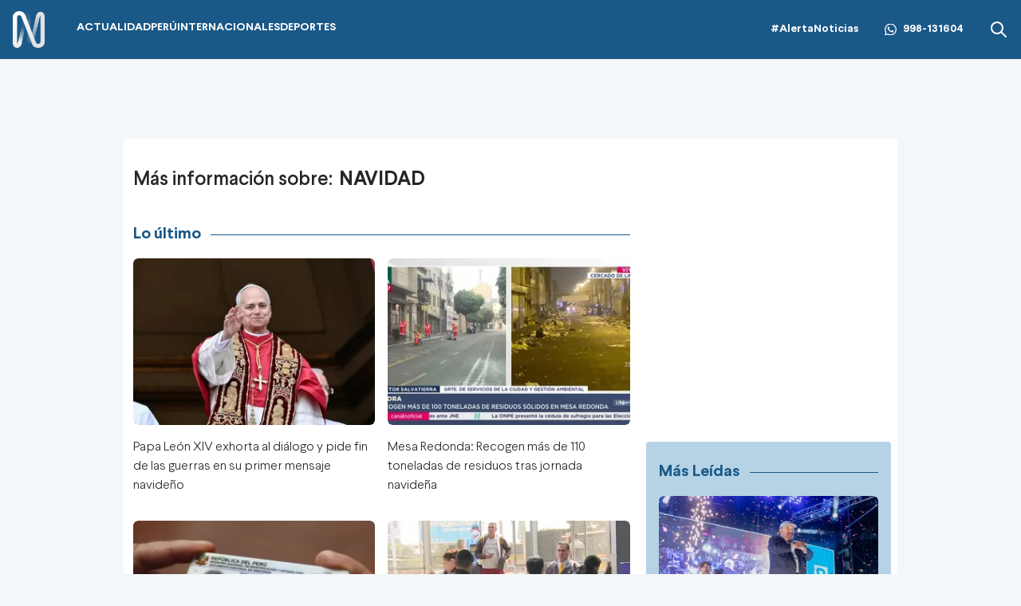

--- FILE ---
content_type: text/html; charset=utf-8
request_url: https://canaln.pe/noticias/navidad
body_size: 8383
content:
<!DOCTYPE html><html lang="es"><head><meta charSet="utf-8"/><meta name="viewport" content="width=device-width, initial-scale=1.0"/><link rel="manifest" href="/manifest.json"/><link href="/icons/icon-16x16.png" rel="icon" type="image/png" sizes="16x16"/><link href="/icons/icon-32x32.png" rel="icon" type="image/png" sizes="32x32"/><link rel="shortcut icon" href="/icons/favicon.ico"/><link rel="apple-touch-icon" href="/icons/apple-touch-icon.png"/><meta name="theme-color" content="#4567FC"/><meta property="fb:admins" content="733654848"/><meta property="fb:admins" content="1604112120"/><meta property="fb:admins" content="1275711072"/><meta property="fb:pages" content="146810535483511"/><meta property="fb:pages" content="785628458208438"/><meta property="fb:pages" content="199127030224006"/><meta property="fb:pages" content="153707081317782"/><meta property="fb:pages" content="107076909351252"/><meta property="fb:pages" content="219478018088300"/><meta property="fb:pages" content="167470349988033"/><meta property="fb:pages" content="200550756661791"/><meta property="fb:pages" content="1420378271579301"/><meta property="fb:pages" content="328545414187379"/><meta property="fb:pages" content="292528967448999"/><meta property="fb:pages" content="215099671999632"/><link rel="preload" as="font" type="font/woff2" crossorigin="crossorigin" href="/fonts/Larsseit-Bold.woff2"/><link rel="preload" as="font" type="font/woff2" crossorigin="crossorigin" href="/fonts/Larsseit-Light.woff2"/><link rel="preload" as="font" type="font/woff2" crossorigin="crossorigin" href="/fonts/larsseit-extrabold.woff2"/><link rel="preconnect" href="https://fonts.gstatic.com"/><link rel="preconnect" href="https://www.googletagmanager.com"/><link rel="preconnect" href="https://adservice.google.com/"/><link rel="preconnect" href="https://googleads.g.doubleclick.net/"/><link rel="preconnect" href="https://www.googletagservices.com/"/><link rel="preconnect" href="https://tpc.googlesyndication.com/"/><script type="application/ld+json">{"@context":"https://schema.org","@type":"Organization","@id":"https://canaln.pe/","logo":"/icons/android-chrome-192x192.png","legalName":"Canal N","name":"Canal N","sameAs":["https://canaln.pe"],"url":"https://canaln.pe/","address":{"@type":"PostalAddress","streetAddress":"Montero Rosas 1099","addressLocality":"Santa Beatriz","addressRegion":"Lima","postalCode":"150101","addressCountry":"Perú"},"contactPoint":[{"@type":"ContactPoint","telephone":"+511-419-4000","contactType":"customer service","areaServed":"PE","availableLanguage":["Spanish","English"]}]}</script><link rel="canonical" href="https://canaln.pe/noticias/navidad"/><title>Últimas noticias de navidad | Canal N</title><meta name="robots" content="index,follow"/><meta name="description" content="undefined"/><meta property="og:title" content="undefined"/><meta property="og:description" content="undefined"/><meta property="og:url" content="https://canaln.pe//noticias-de-navidad-151799"/><meta property="og:type" content="website"/><meta property="og:image" content="/img/default-seo.jpg"/><meta property="og:image:alt" content="Canal N"/><meta property="og:image:width" content="696"/><meta property="og:image:height" content="418"/><script type="application/ld+json">{"@context":"https://schema.org","@type":"ItemList","itemListElement":[{"@type":"ListItem","position":"1","url":"https://canaln.pe/internacionales/papa-leon-xiv-pide-fin-guerras-mensaje-navidad-n489170"},{"@type":"ListItem","position":"2","url":"https://canaln.pe/actualidad/mesa-redonda-municipio-lima-recoge-toneladas-residuos-n489166"},{"@type":"ListItem","position":"3","url":"https://canaln.pe/actualidad/reniec-presenta-lista-nombres-vinculados-navidad-peru-n489153"},{"@type":"ListItem","position":"4","url":"https://canaln.pe/actualidad/atu-confirma-horarios-transporte-publico-navidad-n489152"},{"@type":"ListItem","position":"5","url":"https://canaln.pe/actualidad/estos-son-horarios-supermercados-navidad-n489126"},{"@type":"ListItem","position":"6","url":"https://canaln.pe/internacionales/venezuela-inicia-celebraciones-navidenas-anticipadas-n487193"},{"@type":"ListItem","position":"7","url":"https://canaln.pe/actualidad/navidad-horarios-metropolitano-noche-buena-n479378"},{"@type":"ListItem","position":"8","url":"https://canaln.pe/actualidad/navidad-familias-se-reencuentran-jorge-chavez-n479370"}]}</script><meta name="next-head-count" content="46"/><link rel="preload" href="/_next/static/css/c118426c2c024d14.css" as="style"/><link rel="stylesheet" href="/_next/static/css/c118426c2c024d14.css" data-n-g=""/><noscript data-n-css=""></noscript><script defer="" nomodule="" src="/_next/static/chunks/polyfills-c67a75d1b6f99dc8.js"></script><script src="/_next/static/chunks/webpack-fd8027ecb5121007.js" defer=""></script><script src="/_next/static/chunks/framework-5e6cd6bab15b9e94.js" defer=""></script><script src="/_next/static/chunks/main-c166be66b69d3664.js" defer=""></script><script src="/_next/static/chunks/pages/_app-20b8f95895aacc53.js" defer=""></script><script src="/_next/static/chunks/pages/noticias/%5Btag%5D-31303e5fcde862c7.js" defer=""></script><script src="/_next/static/estaticos/_buildManifest.js" defer=""></script><script src="/_next/static/estaticos/_ssgManifest.js" defer=""></script></head><body><div id="__next"><noscript><iframe src="https://www.googletagmanager.com/ns.html?id=GTM-KG65Z6S" height="0" width="0" style="display:none;visibility:hidden"></iframe></noscript><div class="Navbar_root__hZkrK bg-first-300 shadow-sm "><div class="md:container md:mx-auto flex items-center px-4 w-full"><button type="button" class="Navbar_hamburger__Adm7B mr-5 md:hidden" aria-label="abrir menú"><svg width="22" height="18" fill="none" xmlns="http://www.w3.org/2000/svg"><path fill-rule="evenodd" clip-rule="evenodd" d="M.5 1.5A1.5 1.5 0 0 1 2 0h18a1.5 1.5 0 0 1 0 3H2A1.5 1.5 0 0 1 .5 1.5ZM.5 9A1.5 1.5 0 0 1 2 7.5h18a1.5 1.5 0 0 1 0 3H2A1.5 1.5 0 0 1 .5 9Zm0 7.5A1.5 1.5 0 0 1 2 15h18a1.5 1.5 0 1 1 0 3H2a1.5 1.5 0 0 1-1.5-1.5Z" fill="#fff"></path></svg></button><div class="grow flex items-center"><a aria-label="Ir al inicio" class="inline-flex md:mr-10" href="/"><img alt="Logo Canal N" loading="lazy" width="40" height="49" decoding="async" data-nimg="1" style="color:transparent" src="/img/logo-canalN.png"/></a><nav class="hidden md:flex"><ul class="flex gap-6"><li class=""><a class="py-4 flex uppercase font-bold text-sm hover:text-first-350 text-white" href="/actualidad"><div><div>Actualidad</div><div class="w-1/3 h-1 rounded-md  flex "></div></div></a></li><li class=""><a class="py-4 flex uppercase font-bold text-sm hover:text-first-350 text-white" href="/peru"><div><div>Perú</div><div class="w-1/3 h-1 rounded-md  flex "></div></div></a></li><li class=""><a class="py-4 flex uppercase font-bold text-sm hover:text-first-350 text-white" href="/internacionales"><div><div>Internacionales</div><div class="w-1/3 h-1 rounded-md  flex "></div></div></a></li><li class=""><a class="py-4 flex uppercase font-bold text-sm hover:text-first-350 text-white" href="/deportes"><div><div>Deportes</div><div class="w-1/3 h-1 rounded-md  flex "></div></div></a></li></ul></nav></div><div class="flex"><div class="items-center md:flex"><a class="font-bold text-sm text-white hover:text-first-350" href="/noticias/alerta-noticias">#AlertaNoticias</a><div class="md:mx-8 font-bold text-sm flex items-center text-white hover:text-first-350"><svg width="15" height="32" fill="none" xmlns="http://www.w3.org/2000/svg" class="mr-2" viewBox="0 0 32 32"><g clip-path="url(#a)"><path fill-rule="evenodd" clip-rule="evenodd" d="M23.22 19.176c-.397-.199-2.345-1.156-2.708-1.29-.363-.131-.627-.197-.892.2-.264.395-1.023 1.289-1.253 1.553-.232.265-.463.297-.859.1-.396-.2-1.673-.618-3.187-1.967-1.177-1.05-1.973-2.348-2.204-2.745-.23-.396-.025-.61.174-.808.178-.178.396-.463.594-.694.199-.232.264-.397.396-.662.134-.264.067-.495-.033-.694-.099-.198-.89-2.149-1.221-2.942-.322-.772-.648-.667-.891-.68-.232-.011-.496-.014-.76-.014s-.693.1-1.056.496c-.364.396-1.387 1.355-1.387 3.306 0 1.95 1.419 3.833 1.618 4.098.198.264 2.793 4.267 6.768 5.983.946.408 1.684.652 2.258.833.95.303 1.814.26 2.496.158.76-.114 2.344-.959 2.675-1.884.33-.926.33-1.719.23-1.884-.098-.166-.362-.264-.76-.463h.002Zm-7.23 9.87h-.005a13.16 13.16 0 0 1-6.709-1.837l-.48-.285-4.99 1.31 1.333-4.865-.314-.498a13.148 13.148 0 0 1-2.014-7.014C2.813 8.591 8.725 2.68 15.996 2.68c3.52 0 6.83 1.373 9.317 3.864a13.098 13.098 0 0 1 3.856 9.324c-.002 7.266-5.914 13.18-13.178 13.18ZM27.208 4.652A15.754 15.754 0 0 0 15.989 0C7.251 0 .136 7.112.133 15.855a15.818 15.818 0 0 0 2.116 7.927L0 32l8.405-2.205a15.841 15.841 0 0 0 7.579 1.93h.007c8.738 0 15.853-7.113 15.856-15.857a15.763 15.763 0 0 0-4.64-11.217Z" fill="#fff"></path></g><defs><clipPath id="a"><path fill="#fff" d="M0 0h32v32H0z"></path></clipPath></defs></svg><a aria-label="Alerta Noticias chat Whatsapp" href="https://api.whatsapp.com/send?phone=+51998131604&amp;text=Buen día," target="_blank" rel="noreferrer">998-131604</a></div></div><div class="hidden md:flex"><button><svg width="24" height="24" xmlns="http://www.w3.org/2000/svg" class="fill-white hover:fill-first-350"><path fill-rule="evenodd" clip-rule="evenodd" d="m16.325 14.9 5.38 5.38a1.009 1.009 0 0 1-1.427 1.425l-5.38-5.38a8 8 0 1 1 1.426-1.426h.001ZM10 16a6 6 0 1 0 0-12 6 6 0 0 0 0 12Z"></path></svg></button></div></div></div></div><div class="fixed w-full"><div class="max-w-screen md:mx-auto relative"><div id="LATERAL1" data-ads-name="Lateral_1" class="AdsSlot_lateral1__BfHD6 AdsSlot_ads__47CZf"></div><div id="LATERAL2" data-ads-name="Lateral_2" class="AdsSlot_lateral2__fxWQs AdsSlot_ads__47CZf"></div></div></div><div class="relative"><div class="fixed w-full bg-white z-0 " style="top:74px"></div><div class="relative z-10"><main class="fit max-w-screen md:mx-auto z-10 relative md:bg-white"><div class="bg-none p-3 md:pt-8  "><div class="md:max-w-screen md:mx-auto"><div class="mt-1 md:flex md:items-center text-xl flex text-[#262626] mb-2.5 md:text-2xl ">Más información sobre:<h1 class="mx-2 font-bold">NAVIDAD</h1></div></div></div><div class="md:flex py-4"><div class="md:max-w-screen md:mx-auto"><div class="md:flex"><div class="md:w-2/3"><div class="Title_root__VGOLf Title_colorDefault___eXg4 mb-4 mx-3"><h2 class="Title_title__IWj7c">Lo último</h2><span></span></div><div class="px-3  mb-8"><div class="md:grid md:grid-cols-2 md:gap-4"><article class="Card_root__LVo8N Card_cardRegular__h4Wii mb-4 group"><div class="Card_image__cwF5a"><a class="relative" href="/internacionales/papa-leon-xiv-pide-fin-guerras-mensaje-navidad-n489170"><div class="Card_ico__YgWfQ"><svg id="Group_6156" data-name="Group 6156" xmlns="http://www.w3.org/2000/svg" viewBox="0 0 69.293 69.293" class="w-7.5"><defs><style>.cls-2{fill:#fff}</style></defs><circle id="Ellipse_2" data-name="Ellipse 2" cx="29.316" cy="29.316" r="29.316" transform="translate(5.33 5.33)" style="fill:rgba(17,17,17,.98);opacity:0.555"></circle><path id="Path_8408" data-name="Path 8408" class="cls-2" d="M34.646 0a34.646 34.646 0 1 0 34.647 34.646A34.647 34.647 0 0 0 34.646 0Zm0 62.364a27.717 27.717 0 1 1 27.718-27.718 27.749 27.749 0 0 1-27.718 27.718Z"></path><path id="Path_8409" data-name="Path 8409" class="cls-2" d="M193.93 165.188c0-2.667 1.891-3.759 4.2-2.425l16.8 9.7c2.31 1.334 2.31 3.517 0 4.85l-16.8 9.7c-2.31 1.334-4.2.242-4.2-2.425Z" transform="translate(-167.684 -140.243)"></path></svg></div><img alt="Papa León XIV exhorta al diálogo y pide fin de las guerras en su primer mensaje navideño" loading="lazy" width="320" height="220" decoding="async" data-nimg="1" class="Card_picture__S8tHn group-hover:saturate-150" style="color:transparent" src="https://cde.canaln.pe/internacionales-papa-leon-xiv-pide-fin-guerras-mensaje-navidad-n489170-320x220-1064913.jpg"/></a></div><div class="Card_description__noE7u"><a href="/internacionales/papa-leon-xiv-pide-fin-guerras-mensaje-navidad-n489170"><h3 class="Card_title__Sq92m group-hover:underline">Papa León XIV exhorta al diálogo y pide fin de las guerras en su primer mensaje navideño</h3></a></div></article><article class="Card_root__LVo8N Card_cardRegular__h4Wii mb-4 group"><div class="Card_image__cwF5a"><a class="relative" href="/actualidad/mesa-redonda-municipio-lima-recoge-toneladas-residuos-n489166"><div class="Card_ico__YgWfQ"><svg id="Group_6156" data-name="Group 6156" xmlns="http://www.w3.org/2000/svg" viewBox="0 0 69.293 69.293" class="w-7.5"><defs><style>.cls-2{fill:#fff}</style></defs><circle id="Ellipse_2" data-name="Ellipse 2" cx="29.316" cy="29.316" r="29.316" transform="translate(5.33 5.33)" style="fill:rgba(17,17,17,.98);opacity:0.555"></circle><path id="Path_8408" data-name="Path 8408" class="cls-2" d="M34.646 0a34.646 34.646 0 1 0 34.647 34.646A34.647 34.647 0 0 0 34.646 0Zm0 62.364a27.717 27.717 0 1 1 27.718-27.718 27.749 27.749 0 0 1-27.718 27.718Z"></path><path id="Path_8409" data-name="Path 8409" class="cls-2" d="M193.93 165.188c0-2.667 1.891-3.759 4.2-2.425l16.8 9.7c2.31 1.334 2.31 3.517 0 4.85l-16.8 9.7c-2.31 1.334-4.2.242-4.2-2.425Z" transform="translate(-167.684 -140.243)"></path></svg></div><img alt="Mesa Redonda: Recogen más de 110 toneladas de residuos tras jornada navideña" loading="lazy" width="320" height="220" decoding="async" data-nimg="1" class="Card_picture__S8tHn group-hover:saturate-150" style="color:transparent" src="https://cde.canaln.pe/actualidad-mesa-redonda-municipio-lima-recoge-toneladas-residuos-n489166-320x220-1064908.jpg"/></a></div><div class="Card_description__noE7u"><a href="/actualidad/mesa-redonda-municipio-lima-recoge-toneladas-residuos-n489166"><h3 class="Card_title__Sq92m group-hover:underline">Mesa Redonda: Recogen más de 110 toneladas de residuos tras jornada navideña</h3></a></div></article><article class="Card_root__LVo8N Card_cardRegular__h4Wii mb-4 group"><div class="Card_image__cwF5a"><a class="relative" href="/actualidad/reniec-presenta-lista-nombres-vinculados-navidad-peru-n489153"><div class="Card_ico__YgWfQ"><svg id="Group_6156" data-name="Group 6156" xmlns="http://www.w3.org/2000/svg" viewBox="0 0 69.293 69.293" class="w-7.5"><defs><style>.cls-2{fill:#fff}</style></defs><circle id="Ellipse_2" data-name="Ellipse 2" cx="29.316" cy="29.316" r="29.316" transform="translate(5.33 5.33)" style="fill:rgba(17,17,17,.98);opacity:0.555"></circle><path id="Path_8408" data-name="Path 8408" class="cls-2" d="M34.646 0a34.646 34.646 0 1 0 34.647 34.646A34.647 34.647 0 0 0 34.646 0Zm0 62.364a27.717 27.717 0 1 1 27.718-27.718 27.749 27.749 0 0 1-27.718 27.718Z"></path><path id="Path_8409" data-name="Path 8409" class="cls-2" d="M193.93 165.188c0-2.667 1.891-3.759 4.2-2.425l16.8 9.7c2.31 1.334 2.31 3.517 0 4.85l-16.8 9.7c-2.31 1.334-4.2.242-4.2-2.425Z" transform="translate(-167.684 -140.243)"></path></svg></div><img alt="Reniec: Los nombres navideños más frecuentes en el Perú" loading="lazy" width="320" height="220" decoding="async" data-nimg="1" class="Card_picture__S8tHn group-hover:saturate-150" style="color:transparent" src="https://cde.canaln.pe/actualidad-reniec-presenta-lista-nombres-vinculados-navidad-peru-n489153-320x220-1064881.jpg"/></a></div><div class="Card_description__noE7u"><a href="/actualidad/reniec-presenta-lista-nombres-vinculados-navidad-peru-n489153"><h3 class="Card_title__Sq92m group-hover:underline">Reniec: Los nombres navideños más frecuentes en el Perú</h3></a></div></article><article class="Card_root__LVo8N Card_cardRegular__h4Wii mb-4 group"><div class="Card_image__cwF5a"><a class="relative" href="/actualidad/atu-confirma-horarios-transporte-publico-navidad-n489152"><div class="Card_ico__YgWfQ"><svg id="Group_6156" data-name="Group 6156" xmlns="http://www.w3.org/2000/svg" viewBox="0 0 69.293 69.293" class="w-7.5"><defs><style>.cls-2{fill:#fff}</style></defs><circle id="Ellipse_2" data-name="Ellipse 2" cx="29.316" cy="29.316" r="29.316" transform="translate(5.33 5.33)" style="fill:rgba(17,17,17,.98);opacity:0.555"></circle><path id="Path_8408" data-name="Path 8408" class="cls-2" d="M34.646 0a34.646 34.646 0 1 0 34.647 34.646A34.647 34.647 0 0 0 34.646 0Zm0 62.364a27.717 27.717 0 1 1 27.718-27.718 27.749 27.749 0 0 1-27.718 27.718Z"></path><path id="Path_8409" data-name="Path 8409" class="cls-2" d="M193.93 165.188c0-2.667 1.891-3.759 4.2-2.425l16.8 9.7c2.31 1.334 2.31 3.517 0 4.85l-16.8 9.7c-2.31 1.334-4.2.242-4.2-2.425Z" transform="translate(-167.684 -140.243)"></path></svg></div><img alt="ATU anuncia horarios especiales del transporte público en Lima y Callao por Navidad" loading="lazy" width="320" height="220" decoding="async" data-nimg="1" class="Card_picture__S8tHn group-hover:saturate-150" style="color:transparent" src="https://cde.canaln.pe/actualidad-atu-confirma-horarios-transporte-publico-navidad-n489152-320x220-1064882.jpg"/></a></div><div class="Card_description__noE7u"><a href="/actualidad/atu-confirma-horarios-transporte-publico-navidad-n489152"><h3 class="Card_title__Sq92m group-hover:underline">ATU anuncia horarios especiales del transporte público en Lima y Callao por Navidad</h3></a></div></article><article class="Card_root__LVo8N Card_cardRegular__h4Wii mb-4 group"><div class="Card_image__cwF5a"><a class="relative" href="/actualidad/estos-son-horarios-supermercados-navidad-n489126"><div class="Card_ico__YgWfQ"><svg id="Group_6156" data-name="Group 6156" xmlns="http://www.w3.org/2000/svg" viewBox="0 0 69.293 69.293" class="w-7.5"><defs><style>.cls-2{fill:#fff}</style></defs><circle id="Ellipse_2" data-name="Ellipse 2" cx="29.316" cy="29.316" r="29.316" transform="translate(5.33 5.33)" style="fill:rgba(17,17,17,.98);opacity:0.555"></circle><path id="Path_8408" data-name="Path 8408" class="cls-2" d="M34.646 0a34.646 34.646 0 1 0 34.647 34.646A34.647 34.647 0 0 0 34.646 0Zm0 62.364a27.717 27.717 0 1 1 27.718-27.718 27.749 27.749 0 0 1-27.718 27.718Z"></path><path id="Path_8409" data-name="Path 8409" class="cls-2" d="M193.93 165.188c0-2.667 1.891-3.759 4.2-2.425l16.8 9.7c2.31 1.334 2.31 3.517 0 4.85l-16.8 9.7c-2.31 1.334-4.2.242-4.2-2.425Z" transform="translate(-167.684 -140.243)"></path></svg></div><img alt="Navidad: Estos son los horarios de los supermercados para el 24 y 25 de diciembre" loading="lazy" width="320" height="220" decoding="async" data-nimg="1" class="Card_picture__S8tHn group-hover:saturate-150" style="color:transparent" src="https://cde.canaln.pe/actualidad-estos-son-horarios-supermercados-navidad-n489126-320x220-1064815.jpg"/></a></div><div class="Card_description__noE7u"><a href="/actualidad/estos-son-horarios-supermercados-navidad-n489126"><h3 class="Card_title__Sq92m group-hover:underline">Navidad: Estos son los horarios de los supermercados para el 24 y 25 de diciembre</h3></a></div></article><article class="Card_root__LVo8N Card_cardRegular__h4Wii mb-4 group"><div class="Card_image__cwF5a"><a class="relative" href="/internacionales/venezuela-inicia-celebraciones-navidenas-anticipadas-n487193"><div class="Card_ico__YgWfQ"><svg id="Group_6156" data-name="Group 6156" xmlns="http://www.w3.org/2000/svg" viewBox="0 0 69.293 69.293" class="w-7.5"><defs><style>.cls-2{fill:#fff}</style></defs><circle id="Ellipse_2" data-name="Ellipse 2" cx="29.316" cy="29.316" r="29.316" transform="translate(5.33 5.33)" style="fill:rgba(17,17,17,.98);opacity:0.555"></circle><path id="Path_8408" data-name="Path 8408" class="cls-2" d="M34.646 0a34.646 34.646 0 1 0 34.647 34.646A34.647 34.647 0 0 0 34.646 0Zm0 62.364a27.717 27.717 0 1 1 27.718-27.718 27.749 27.749 0 0 1-27.718 27.718Z"></path><path id="Path_8409" data-name="Path 8409" class="cls-2" d="M193.93 165.188c0-2.667 1.891-3.759 4.2-2.425l16.8 9.7c2.31 1.334 2.31 3.517 0 4.85l-16.8 9.7c-2.31 1.334-4.2.242-4.2-2.425Z" transform="translate(-167.684 -140.243)"></path></svg></div><img alt="Venezuela inicia celebraciones navideñas anticipadas" loading="lazy" width="320" height="220" decoding="async" data-nimg="1" class="Card_picture__S8tHn group-hover:saturate-150" style="color:transparent" src="https://cde.canaln.pe/internacionales-venezuela-inicia-celebraciones-navidenas-anticipadas-n487193-320x220-1060383.jpg"/></a></div><div class="Card_description__noE7u"><a href="/internacionales/venezuela-inicia-celebraciones-navidenas-anticipadas-n487193"><h3 class="Card_title__Sq92m group-hover:underline">Venezuela inicia celebraciones navideñas anticipadas</h3></a></div></article><article class="Card_root__LVo8N Card_cardRegular__h4Wii mb-4 group"><div class="Card_image__cwF5a"><a class="relative" href="/actualidad/navidad-horarios-metropolitano-noche-buena-n479378"><div class="Card_ico__YgWfQ"><svg id="Group_6156" data-name="Group 6156" xmlns="http://www.w3.org/2000/svg" viewBox="0 0 69.293 69.293" class="w-7.5"><defs><style>.cls-2{fill:#fff}</style></defs><circle id="Ellipse_2" data-name="Ellipse 2" cx="29.316" cy="29.316" r="29.316" transform="translate(5.33 5.33)" style="fill:rgba(17,17,17,.98);opacity:0.555"></circle><path id="Path_8408" data-name="Path 8408" class="cls-2" d="M34.646 0a34.646 34.646 0 1 0 34.647 34.646A34.647 34.647 0 0 0 34.646 0Zm0 62.364a27.717 27.717 0 1 1 27.718-27.718 27.749 27.749 0 0 1-27.718 27.718Z"></path><path id="Path_8409" data-name="Path 8409" class="cls-2" d="M193.93 165.188c0-2.667 1.891-3.759 4.2-2.425l16.8 9.7c2.31 1.334 2.31 3.517 0 4.85l-16.8 9.7c-2.31 1.334-4.2.242-4.2-2.425Z" transform="translate(-167.684 -140.243)"></path></svg></div><img alt="Navidad: Horarios del Metropolitano tras la Noche Buena" loading="lazy" width="320" height="220" decoding="async" data-nimg="1" class="Card_picture__S8tHn group-hover:saturate-150" style="color:transparent" src="https://cde.canaln.pe/actualidad-navidad-horarios-metropolitano-noche-buena-n479378-320x220-1045802.jpg"/></a></div><div class="Card_description__noE7u"><a href="/actualidad/navidad-horarios-metropolitano-noche-buena-n479378"><h3 class="Card_title__Sq92m group-hover:underline">Navidad: Horarios del Metropolitano tras la Noche Buena</h3></a></div></article><article class="Card_root__LVo8N Card_cardRegular__h4Wii mb-4 group"><div class="Card_image__cwF5a"><a class="relative" href="/actualidad/navidad-familias-se-reencuentran-jorge-chavez-n479370"><div class="Card_ico__YgWfQ"><svg id="Group_6156" data-name="Group 6156" xmlns="http://www.w3.org/2000/svg" viewBox="0 0 69.293 69.293" class="w-7.5"><defs><style>.cls-2{fill:#fff}</style></defs><circle id="Ellipse_2" data-name="Ellipse 2" cx="29.316" cy="29.316" r="29.316" transform="translate(5.33 5.33)" style="fill:rgba(17,17,17,.98);opacity:0.555"></circle><path id="Path_8408" data-name="Path 8408" class="cls-2" d="M34.646 0a34.646 34.646 0 1 0 34.647 34.646A34.647 34.647 0 0 0 34.646 0Zm0 62.364a27.717 27.717 0 1 1 27.718-27.718 27.749 27.749 0 0 1-27.718 27.718Z"></path><path id="Path_8409" data-name="Path 8409" class="cls-2" d="M193.93 165.188c0-2.667 1.891-3.759 4.2-2.425l16.8 9.7c2.31 1.334 2.31 3.517 0 4.85l-16.8 9.7c-2.31 1.334-4.2.242-4.2-2.425Z" transform="translate(-167.684 -140.243)"></path></svg></div><img alt="Navidad: Familias se reencuentran en el Jorge Chávez" loading="lazy" width="320" height="220" decoding="async" data-nimg="1" class="Card_picture__S8tHn group-hover:saturate-150" style="color:transparent" src="https://cde.canaln.pe/actualidad-navidad-familias-se-reencuentran-jorge-chavez-n479370-320x220-1045791.jpg"/></a></div><div class="Card_description__noE7u"><a href="/actualidad/navidad-familias-se-reencuentran-jorge-chavez-n479370"><h3 class="Card_title__Sq92m group-hover:underline">Navidad: Familias se reencuentran en el Jorge Chávez</h3></a></div></article></div><div class="flex justify-center py-8 md:w-full "><button data-variant="border" class="Button_root__3fIL8 Button_btnSizeMD__ckD49 Button_btnBorderPrimary__Ilbcz">VER MÁS</button></div><div class="md:max-w-screen md:mx-auto md:py-5"><div id="LEADERBOARD2" data-ads-name="Leaderboard_2" class="AdsSlot_leaderboard__b_MRN AdsSlot_leaderboard2___bZBc flex justify-center mt-4 AdsSlot_ads__47CZf"></div></div><div>Loading...</div></div></div><aside class="md:w-1/3 md:p-2 md:sticky md:top-0 hidden md:block "><div id="MEDIUMRECTANGLE1" data-ads-name="MediumRectangle_1" class="AdsSlot_rectmed__WgIJa flex justify-center mb-4 AdsSlot_ads__47CZf"></div><div>Loading...</div><div id="MEDIUMRECTANGLE2" data-ads-name="MediumRectangle_2" class="AdsSlot_rectmed__WgIJa flex justify-center mt-4 AdsSlot_ads__47CZf"></div></aside></div></div></div><footer class="bg-color-txt text-white px-4 py-6"><div class="md:max-w-screen md:mx-auto"><div class="flex flex-col md:flex-row md:justify-between"><div class="flex justify-center"><img alt="Logo Canal N" loading="lazy" width="37" height="57" decoding="async" data-nimg="1" style="color:transparent" srcSet="/_next/image?url=%2Fimg%2Flogo-canalN-color.png&amp;w=48&amp;q=75 1x, /_next/image?url=%2Fimg%2Flogo-canalN-color.png&amp;w=96&amp;q=75 2x" src="/_next/image?url=%2Fimg%2Flogo-canalN-color.png&amp;w=96&amp;q=75"/></div><div class="mt-4 text-sm italic">© Canal N | CONTÁCTANOS: Redacción: info@canaln.pe -  tlf: 411-0808</div></div></div></footer><div id="OOP1" data-ads-name="OOP1" class="AdsSlot_oop__yBYxD flex justify-center AdsSlot_ads__47CZf"></div><div id="OOP2" data-ads-name="OOP2" class="AdsSlot_oop__yBYxD flex justify-center AdsSlot_ads__47CZf"></div></main></div></div><noscript><img src="https://sb.scorecardresearch.com/p?c1=2&amp;c2=17731404&amp;cv=4.4.0&amp;cj=1"></noscript></div><script id="__NEXT_DATA__" type="application/json">{"props":{"pageProps":{"keyName":"navidad","tags":[{"nid":489170,"titulo":"Papa León XIV pide fin de las guerras en mensaje de Navidad","titulo_alt":"Papa Le\u0026oacute;n XIV pide fin de las guerras en mensaje de Navidad","title_portada":"Papa León XIV exhorta al diálogo y pide fin de las guerras en su primer mensaje navideño","title_rrss":"Papa León XIV llama al cese de las guerras y al diálogo directo en su primer mensaje navideño desde Vaticano","bajada":"Desde el Vaticano, el Sumo Pont\u0026iacute;fice pidi\u0026oacute; cesar las guerras y mencion\u0026oacute; conflictos en Gaza, Ucrania y \u0026Aacute;frica. Tambi\u0026eacute;n se refiri\u0026oacute; a Am\u0026eacute;rica Latina y a la crisis de migrantes.","bajada_alt":"Desde el Vaticano, el Sumo Pont\u0026amp;iacute;fice pidi\u0026amp;oacute; cesar las guerras y mencion\u0026amp;oacute; conflictos en Gaza, Ucrania y \u0026amp;Aacute;frica. Tambi\u0026amp;eacute;n se refiri\u0026amp;oacute; a Am\u0026amp;eacute;rica Latina y a la crisis de migrantes.","url":"internacionales/papa-leon-xiv-pide-fin-guerras-mensaje-navidad-n489170","img":{"url":"internacionales-papa-leon-xiv-pide-fin-guerras-mensaje-navidad-n489170","fid":1064913,"ext":"jpg","fid_ext":"1064913.jpg","path":"internacionales-papa-leon-xiv-pide-fin-guerras-mensaje-navidad-n489170-%s-1064913.jpg","path_fid_ext":"internacionales-papa-leon-xiv-pide-fin-guerras-mensaje-navidad-n489170-%s-%s.%s","description":"Foto por TIZIANA FABI / AFP - Video: Canal N","nombre":"","slug":""},"tipo":"video","categoria":{"id":3,"nombre":"Internacionales","url":"internacionales"},"seccion":[{"id":3,"nombre":"Internacionales","url":"internacionales"}],"tags":[{"name":"Papa León XIV","name_url":"papa-leon-xiv","url":"/noticias-de-papa-leon-xiv-158576","tid":158576,"updated_at":"2025-05-08T18:52:10.689000Z","created_at":"2025-05-08T18:52:10.689000Z"},{"tid":101612,"name":"Navidad","url":"/noticias-de-navidad-101612","name_url":"navidad","updated_at":"2020-03-21T17:07:07.070000Z","created_at":"2020-03-21T17:07:07.070000Z"}],"media":{"id":"694d8d91c14acaf84359cfb2","aspect":"16:9","duration":53000,"url900":"https://mdstrm.com/video/694d8d91c14acaf84359cfcd.mp4"},"pubtime":1766690487},{"nid":489166,"titulo":"Mesa Redonda: Municipio de Lima recoge toneladas de residuos","titulo_alt":"Mesa Redonda: Municipio de Lima recoge toneladas de residuos","title_portada":"Mesa Redonda: Recogen más de 110 toneladas de residuos tras jornada navideña","title_rrss":"Municipalidad de Lima recogió 110 toneladas de residuos sólidos tras Navidad en Mesa Redonda","bajada":"\u003cp\u003eMunicipalidad de Lima recogi\u0026oacute; 110 toneladas de residuos s\u0026oacute;lidos en Mesa Redonda tras Navidad\u003c/p\u003e","bajada_alt":"\u0026lt;p\u0026gt;Municipalidad de Lima recogi\u0026amp;oacute; 110 toneladas de residuos s\u0026amp;oacute;lidos en Mesa Redonda tras Navidad\u0026lt;/p\u0026gt;","url":"actualidad/mesa-redonda-municipio-lima-recoge-toneladas-residuos-n489166","img":{"url":"actualidad-mesa-redonda-municipio-lima-recoge-toneladas-residuos-n489166","fid":1064908,"ext":"jpg","fid_ext":"1064908.jpg","path":"actualidad-mesa-redonda-municipio-lima-recoge-toneladas-residuos-n489166-%s-1064908.jpg","path_fid_ext":"actualidad-mesa-redonda-municipio-lima-recoge-toneladas-residuos-n489166-%s-%s.%s","description":"Municipalidad de Lima recogió 110 toneladas de residuos en Mesa Redonda. Foto y video: Canal N","nombre":"","slug":""},"tipo":"video","categoria":{"id":1,"nombre":"Actualidad","url":"actualidad"},"seccion":[{"id":1,"nombre":"Actualidad","url":"actualidad"}],"tags":[{"tid":119211,"name":"Mesa Redonda","url":"/noticias-de-mesa-redonda-119211","name_url":"mesa-redonda","updated_at":"2020-03-21T17:12:17.790000Z","created_at":"2020-03-21T17:12:17.790000Z"},{"tid":120389,"name":"NAVIDAD","url":"/noticias-de-navidad-120389","name_url":"navidad","updated_at":"2020-03-22T04:56:16.084000Z","created_at":"2020-03-22T04:56:16.084000Z"}],"media":{"id":"694d3d897934c532f5a86ff5","aspect":"16:9","duration":333000,"url900":"https://mdstrm.com/video/694d3d897934c532f5a87010.mp4"},"pubtime":1766670180},{"nid":489153,"titulo":"Reniec presenta lista de nombres vinculados a la Navidad en Perú","titulo_alt":"Reniec presenta lista de nombres vinculados a la Navidad en Per\u0026uacute;","title_portada":"Reniec: Los nombres navideños más frecuentes en el Perú","title_rrss":"Reniec revela los nombres navideños que llevan miles de peruanos","bajada":"\u003cp\u003eEl Reniec\u0026nbsp;inform\u0026oacute; que m\u0026aacute;s de un mill\u0026oacute;n de peruanos llevan nombres relacionados con la festividad navide\u0026ntilde;a\u003c/p\u003e","bajada_alt":"\u0026lt;p\u0026gt;El Reniec\u0026amp;nbsp;inform\u0026amp;oacute; que m\u0026amp;aacute;s de un mill\u0026amp;oacute;n de peruanos llevan nombres relacionados con la festividad navide\u0026amp;ntilde;a\u0026lt;/p\u0026gt;","url":"actualidad/reniec-presenta-lista-nombres-vinculados-navidad-peru-n489153","img":{"url":"actualidad-reniec-presenta-lista-nombres-vinculados-navidad-peru-n489153","fid":1064881,"ext":"jpg","fid_ext":"1064881.jpg","path":"actualidad-reniec-presenta-lista-nombres-vinculados-navidad-peru-n489153-%s-1064881.jpg","path_fid_ext":"actualidad-reniec-presenta-lista-nombres-vinculados-navidad-peru-n489153-%s-%s.%s","description":"Reniec presenta lista de nombres vinculados a la Navidad en el Perú. Foto: Andina / Video: Canal N","nombre":"","slug":""},"tipo":"video","categoria":{"id":1,"nombre":"Actualidad","url":"actualidad"},"seccion":[{"id":1,"nombre":"Actualidad","url":"actualidad"}],"tags":[{"tid":211,"name":"RENIEC","url":"/noticias-de-reniec-211","name_url":"reniec","updated_at":"2020-03-20T15:35:37.535000Z","created_at":"2020-03-20T15:35:37.535000Z"},{"tid":120389,"name":"NAVIDAD","url":"/noticias-de-navidad-120389","name_url":"navidad","updated_at":"2020-03-22T04:56:16.084000Z","created_at":"2020-03-22T04:56:16.084000Z"}],"media":{"id":"694c2624b89705ef9cf5f360","aspect":"16:9","duration":209000,"url900":"https://mdstrm.com/video/694c2624b89705ef9cf5f37b.mp4"},"pubtime":1766599020},{"nid":489152,"titulo":"ATU confirma horarios del transporte público por Navidad","titulo_alt":"ATU confirma horarios del transporte p\u0026uacute;blico por Navidad","title_portada":"ATU anuncia horarios especiales del transporte público en Lima y Callao por Navidad","title_rrss":"Navidad en Lima: conoce los horarios del Metropolitano, Metro, corredores y taxis este 24 y 25","bajada":"\u003cp\u003eLa ATU detall\u0026oacute; el funcionamiento del Metropolitano, Metro de Lima y Callao, corredores y taxis por Navidad\u003c/p\u003e","bajada_alt":"\u0026lt;p\u0026gt;La ATU detall\u0026amp;oacute; el funcionamiento del Metropolitano, Metro de Lima y Callao, corredores y taxis por Navidad\u0026lt;/p\u0026gt;","url":"actualidad/atu-confirma-horarios-transporte-publico-navidad-n489152","img":{"url":"actualidad-atu-confirma-horarios-transporte-publico-navidad-n489152","fid":1064882,"ext":"jpg","fid_ext":"1064882.jpg","path":"actualidad-atu-confirma-horarios-transporte-publico-navidad-n489152-%s-1064882.jpg","path_fid_ext":"actualidad-atu-confirma-horarios-transporte-publico-navidad-n489152-%s-%s.%s","description":"ATU confirma horarios del transporte público por Navidad/ Canal N","nombre":"","slug":""},"tipo":"video","categoria":{"id":1,"nombre":"Actualidad","url":"actualidad"},"seccion":[{"id":1,"nombre":"Actualidad","url":"actualidad"}],"tags":[{"tid":134321,"name":"ATU","url":"/noticias-de-atu-134321","name_url":"atu","updated_at":"2020-03-20T19:08:23.677000Z","created_at":"2020-03-20T19:08:23.677000Z"},{"tid":120389,"name":"NAVIDAD","url":"/noticias-de-navidad-120389","name_url":"navidad","updated_at":"2020-03-22T04:56:16.084000Z","created_at":"2020-03-22T04:56:16.084000Z"}],"media":{"id":"694c25bb344cbcf0244a5bf8","aspect":"16:9","duration":80000,"url900":"https://mdstrm.com/video/694c25bc344cbcf0244a5c13.mp4"},"pubtime":1766598104},{"nid":489126,"titulo":"Conoce cuáles son los horarios de los supermercados por Navidad","titulo_alt":"Conoce cu\u0026aacute;les son los horarios de los supermercados por Navidad","title_portada":"Navidad: Estos son los horarios de los supermercados para el 24 y 25 de diciembre","title_rrss":"Navidad: Estos son los horarios de los supermercados para el 24 y 25 de diciembre","bajada":"En Navidad, los supermercados ajustan sus horarios para satisfacer la creciente demanda de los consumidores","bajada_alt":"En Navidad, los supermercados ajustan sus horarios para satisfacer la creciente demanda de los consumidores","url":"actualidad/estos-son-horarios-supermercados-navidad-n489126","img":{"url":"actualidad-estos-son-horarios-supermercados-navidad-n489126","fid":1064815,"ext":"jpg","fid_ext":"1064815.jpg","path":"actualidad-estos-son-horarios-supermercados-navidad-n489126-%s-1064815.jpg","path_fid_ext":"actualidad-estos-son-horarios-supermercados-navidad-n489126-%s-%s.%s","description":"Los horarios de los supermercados por Navidad. Foto: Andina","nombre":"","slug":""},"tipo":"imagen","categoria":{"id":1,"nombre":"Actualidad","url":"actualidad"},"seccion":[{"id":1,"nombre":"Actualidad","url":"actualidad"}],"tags":[{"tid":2815,"name":"supermercados","url":"/noticias-de-supermercados-2815","name_url":"supermercados","updated_at":"2020-03-13T21:00:48.000000Z","created_at":"2020-03-13T21:00:48.000000Z"},{"tid":101612,"name":"Navidad","url":"/noticias-de-navidad-101612","name_url":"navidad","updated_at":"2020-03-21T17:07:07.070000Z","created_at":"2020-03-21T17:07:07.070000Z"}],"media":[],"pubtime":1766535300},{"nid":487193,"titulo":"Venezuela inicia celebraciones navideñas anticipadas","titulo_alt":"Venezuela inicia celebraciones navide\u0026ntilde;as anticipadas","title_portada":"Venezuela inicia celebraciones navideñas anticipadas","title_rrss":"Venezuela inicia celebraciones navideñas anticipadas","bajada":"\u003cp\u003eEl r\u0026eacute;gimen de \u003cstrong\u003eNicol\u0026aacute;s Maduro\u003c/strong\u003e dio inicio a las celebraciones navide\u0026ntilde;as en Caracas pese a la crisis y a la creciente tensi\u0026oacute;n con EE.UU.\u003c/p\u003e","bajada_alt":"\u0026lt;p\u0026gt;El r\u0026amp;eacute;gimen de \u0026lt;strong\u0026gt;Nicol\u0026amp;aacute;s Maduro\u0026lt;/strong\u0026gt; dio inicio a las celebraciones navide\u0026amp;ntilde;as en Caracas pese a la crisis y a la creciente tensi\u0026amp;oacute;n con EE.UU.\u0026lt;/p\u0026gt;","url":"internacionales/venezuela-inicia-celebraciones-navidenas-anticipadas-n487193","img":{"url":"internacionales-venezuela-inicia-celebraciones-navidenas-anticipadas-n487193","fid":1060383,"ext":"jpg","fid_ext":"1060383.jpg","path":"internacionales-venezuela-inicia-celebraciones-navidenas-anticipadas-n487193-%s-1060383.jpg","path_fid_ext":"internacionales-venezuela-inicia-celebraciones-navidenas-anticipadas-n487193-%s-%s.%s","description":"Venezuela inicia celebraciones navideñas anticipadas. Video: Canal N","nombre":"","slug":""},"tipo":"video","categoria":{"id":3,"nombre":"Internacionales","url":"internacionales"},"seccion":[{"id":3,"nombre":"Internacionales","url":"internacionales"}],"tags":[{"tid":120389,"name":"NAVIDAD","url":"/noticias-de-navidad-120389","name_url":"navidad","updated_at":"2020-03-22T04:56:16.084000Z","created_at":"2020-03-22T04:56:16.084000Z"},{"tid":24,"name":"Venezuela","url":"/noticias-de-venezuela-24","name_url":"venezuela","updated_at":"2024-08-02T16:02:07.889000Z","created_at":"2020-03-05T14:53:33.000000Z","hierarchy":"master"}],"media":{"id":"68def6aa58c060f5bc2255af","aspect":"16:9","duration":113000,"url900":"http://mdstrm.com/video/68def6aa58c060f5bc2255ca.mp4"},"pubtime":1759442619},{"nid":479378,"titulo":"Navidad: Los horarios del Metropolitano tras la Noche Buena","titulo_alt":"Navidad: Los horarios del Metropolitano tras la Noche Buena","title_portada":"Navidad: Horarios del Metropolitano tras la Noche Buena","title_rrss":"Navidad: Horarios del Metropolitano tras la Noche Buena","bajada":"\u003cp\u003eServicios especiales durante este\u0026nbsp;mi\u0026eacute;rcoles 25 de diciembre, feriado por Navidad\u003c/p\u003e","bajada_alt":"\u0026lt;p\u0026gt;Servicios especiales durante este\u0026amp;nbsp;mi\u0026amp;eacute;rcoles 25 de diciembre, feriado por Navidad\u0026lt;/p\u0026gt;","url":"actualidad/navidad-horarios-metropolitano-noche-buena-n479378","img":{"url":"actualidad-navidad-horarios-metropolitano-noche-buena-n479378","fid":1045802,"ext":"jpg","fid_ext":"1045802.jpg","path":"actualidad-navidad-horarios-metropolitano-noche-buena-n479378-%s-1045802.jpg","path_fid_ext":"actualidad-navidad-horarios-metropolitano-noche-buena-n479378-%s-%s.%s","description":"A través de sus redes sociales, la ATU indicó que, este miércoles 25 / Foto: archivo El Comercio","nombre":"","slug":""},"tipo":"imagen","categoria":{"id":1,"nombre":"Actualidad","url":"actualidad"},"seccion":[{"id":1,"nombre":"Actualidad","url":"actualidad"}],"tags":[{"tid":120389,"name":"NAVIDAD","url":"/noticias-de-navidad-120389","name_url":"navidad","updated_at":"2020-03-22T04:56:16.084000Z","created_at":"2020-03-22T04:56:16.084000Z"},{"tid":347,"name":"Metropolitano","url":"/noticias-de-metropolitano-347","name_url":"metropolitano","hierarchy":"master","updated_at":"2025-02-25T16:53:52.403000Z"}],"media":[],"pubtime":1735133087},{"nid":479370,"titulo":"Navidad: Familias se reencuentran en el Jorge Chávez","titulo_alt":"Navidad: Familias se reencuentran en el Jorge Ch\u0026aacute;vez","title_portada":"Navidad: Familias se reencuentran en el Jorge Chávez","title_rrss":"Navidad: Familias se reencuentran en el Jorge Chávez","bajada":"Miles de personas retornan al Per\u0026uacute; para pasar en familia estas fiestas por Navidad y A\u0026ntilde;o Nuevo","bajada_alt":"Miles de personas retornan al Per\u0026amp;uacute; para pasar en familia estas fiestas por Navidad y A\u0026amp;ntilde;o Nuevo","url":"actualidad/navidad-familias-se-reencuentran-jorge-chavez-n479370","img":{"url":"actualidad-navidad-familias-se-reencuentran-jorge-chavez-n479370","fid":1045791,"ext":"jpg","fid_ext":"1045791.jpg","path":"actualidad-navidad-familias-se-reencuentran-jorge-chavez-n479370-%s-1045791.jpg","path_fid_ext":"actualidad-navidad-familias-se-reencuentran-jorge-chavez-n479370-%s-%s.%s","description":"Durante este recorrido en el Jorge Chávez muchos se conmovieron hasta el punto de llorar / Video: Canal N","nombre":"","slug":""},"tipo":"video","categoria":{"id":1,"nombre":"Actualidad","url":"actualidad"},"seccion":[{"id":1,"nombre":"Actualidad","url":"actualidad"}],"tags":[{"tid":120389,"name":"NAVIDAD","url":"/noticias-de-navidad-120389","name_url":"navidad","updated_at":"2020-03-22T04:56:16.084000Z","created_at":"2020-03-22T04:56:16.084000Z"},{"tid":6666,"name":"Aeropuerto Jorge Chávez","url":"/noticias-de-aeropuerto-jorge-chavez-6666","name_url":"aeropuerto-jorge-chavez","hierarchy":"master","updated_at":"2025-06-02T16:36:47.728000Z"}],"media":{"id":"676aeaf54631a4246c3c5e3a","aspect":"16:9","duration":93000,"url900":"http://mdstrm.com/video/676aeaf54631a4246c3c5e55.mp4"},"pubtime":1735061121}],"ads":{"skin":{"div":"div_skin","sizes":{"desktop":[[1600,1000],[1,1]],"mobile":[[1600,1000],[1,1]]},"nombre":"/84748259/A_TagBusca_Home_ATF_Skin","estado":true},"Lateral_1":{"div":"div_Lateral_1","sizes":{"desktop":false,"mobile":false},"nombre":"/84748259/A_TagBusca_Home_ATF_Lateral_1","estado":true},"Lateral_2":{"div":"div_Lateral_2","sizes":{"desktop":false,"mobile":false},"nombre":"/84748259/A_TagBusca_Home_BTF_Lateral_2","estado":true},"Leaderboard_1":{"div":"div_Leaderboard_1","sizes":{"desktop":[[728,90],[960,90],[960,180],[960,250],[970,90],[970,180],[970,250],[1,1]],"mobile":[[320,50],[320,100]]},"nombre":"/84748259/A_TagBusca_Home_ATF_Leaderboard_1","estado":true},"Leaderboard_2":{"div":"div_Leaderboard_2","sizes":{"desktop":[[728,90],[960,90],[960,180],[960,250],[970,90],[970,180],[970,250],[300,250],[336,280],[1,1]],"mobile":[[320,50],[320,100],[300,250],[1,1]]},"nombre":"/84748259/A_TagBusca_Home_BTF_Leaderboard_2","estado":true},"MediumRectangle_1":{"div":"div_MediumRectangle_1","sizes":{"desktop":[[300,250],[300,400],[300,600],[1,1]],"mobile":[[320,50],[320,100],[300,250],[1,1]]},"nombre":"/84748259/A_TagBusca_Home_ATF_MediumRectangle_1","estado":true},"MediumRectangle_2":{"div":"div_MediumRectangle_2","sizes":{"desktop":[[300,250],[300,400],[300,600],[1,1]],"mobile":[[300,250],[300,400],[300,600],[1,1]]},"nombre":"/84748259/A_TagBusca_Home_BTF_MediumRectangle_2","estado":true},"MediumRectangle_3":{"div":"div_MediumRectangle_2","sizes":{"desktop":false,"mobile":false},"nombre":"/84748259/A_TagBusca_Home_BTF_MediumRectangle_3","estado":true},"googleIma":{"div":null,"sizes":{"desktop":null,"mobile":null},"nombre":"","estado":true},"Interstitial":"","OOP_1":{"div":"div_OOP_1","nombre":"/84748259/A_TagBusca_Home_ATF_OOP_1","estado":true},"OOP_2":{"div":"div_OOP_2","nombre":"/84748259/A_TagBusca_Home_ATF_OOP_2","estado":true},"adunits_desktop":[{"code":"div_skin","mediaTypes":{"banner":{"sizes":[[1600,1000],[1,1]]}},"bids":[{"bidder":"richaudience","params":{"pid":"NJYI5J5NPF","supplyType":"site"}}]},{"code":"div_Leaderboard_1","mediaTypes":{"banner":{"sizes":[[728,90],[960,90],[960,180],[960,250],[970,90],[970,180],[970,250],[1,1]]}},"bids":[{"bidder":"appnexus","params":{"placementId":"12660203"}},{"bidder":"criteo","params":{"zoneId":"1053762"}},{"bidder":"rubicon","params":{"accountId":"16930","siteId":"151656","zoneId":"813512"}},{"bidder":"richaudience","params":{"pid":"HD5tMWATW7","supplyType":"site"}}]},{"code":"div_Leaderboard_2","mediaTypes":{"banner":{"sizes":[[728,90],[960,90],[960,180],[960,250],[970,90],[970,180],[970,250],[300,250],[336,280],[1,1]]}},"bids":[{"bidder":"appnexus","params":{"placementId":"12660206"}},{"bidder":"criteo","params":{"zoneId":"1053764"}},{"bidder":"rubicon","params":{"accountId":"16930","siteId":"151656","zoneId":"813518"}},{"bidder":"richaudience","params":{"pid":"y5Yc7bxNvL","supplyType":"site"}}]},{"code":"div_MediumRectangle_1","mediaTypes":{"banner":{"sizes":[[300,250],[300,400],[300,600],[1,1]]}},"bids":[{"bidder":"appnexus","params":{"placementId":"12660204"}},{"bidder":"criteo","params":{"zoneId":"1053761"}},{"bidder":"rubicon","params":{"accountId":"16930","siteId":"151656","zoneId":"813514"}},{"bidder":"richaudience","params":{"pid":"TWiCPDlUlf","supplyType":"site"}}]},{"code":"div_MediumRectangle_2","mediaTypes":{"banner":{"sizes":[[300,250],[300,400],[300,600],[1,1]]}},"bids":[{"bidder":"appnexus","params":{"placementId":"12660205"}},{"bidder":"criteo","params":{"zoneId":"1053760"}},{"bidder":"rubicon","params":{"accountId":"16930","siteId":"151656","zoneId":"813516"}},{"bidder":"richaudience","params":{"pid":"rRTtR0t3Oy","supplyType":"site"}}]}],"adunits_mobile":[{"code":"div_skin","mediaTypes":{"banner":{"sizes":[[1600,1000],[1,1]]}},"bids":[{"bidder":"richaudience","params":{"pid":"NJYI5J5NPF","supplyType":"site"}}]},{"code":"div_Leaderboard_1","mediaTypes":{"banner":{"sizes":[[320,50],[320,100]]}},"bids":[{"bidder":"appnexus","params":{"placementId":"12660203"}},{"bidder":"criteo","params":{"zoneId":"1053762"}},{"bidder":"rubicon","params":{"accountId":"16930","siteId":"151656","zoneId":"813512"}},{"bidder":"richaudience","params":{"pid":"HD5tMWATW7","supplyType":"site"}}]},{"code":"div_Leaderboard_2","mediaTypes":{"banner":{"sizes":[[320,50],[320,100],[300,250],[1,1]]}},"bids":[{"bidder":"appnexus","params":{"placementId":"12660206"}},{"bidder":"criteo","params":{"zoneId":"1053764"}},{"bidder":"rubicon","params":{"accountId":"16930","siteId":"151656","zoneId":"813518"}},{"bidder":"richaudience","params":{"pid":"y5Yc7bxNvL","supplyType":"site"}}]},{"code":"div_MediumRectangle_1","mediaTypes":{"banner":{"sizes":[[320,50],[320,100],[300,250],[1,1]]}},"bids":[{"bidder":"appnexus","params":{"placementId":"12660204"}},{"bidder":"criteo","params":{"zoneId":"1053761"}},{"bidder":"rubicon","params":{"accountId":"16930","siteId":"151656","zoneId":"813514"}},{"bidder":"richaudience","params":{"pid":"TWiCPDlUlf","supplyType":"site"}}]},{"code":"div_MediumRectangle_2","mediaTypes":{"banner":{"sizes":[[300,250],[300,400],[300,600],[1,1]]}},"bids":[{"bidder":"appnexus","params":{"placementId":"12660205"}},{"bidder":"criteo","params":{"zoneId":"1053760"}},{"bidder":"rubicon","params":{"accountId":"16930","siteId":"151656","zoneId":"813516"}},{"bidder":"richaudience","params":{"pid":"rRTtR0t3Oy","supplyType":"site"}}]}],"apsTagSlots_desktop":[{"slotID":"div_Leaderboard_1","slotName":"/84748259/A_TagBusca_Home_ATF_Leaderboard_1","sizes":[[728,90],[960,90],[960,180],[960,250],[970,90],[970,180],[970,250],[1,1]]},{"slotID":"div_Leaderboard_2","slotName":"/84748259/A_TagBusca_Home_BTF_Leaderboard_2","sizes":[[728,90],[960,90],[960,180],[960,250],[970,90],[970,180],[970,250],[300,250],[336,280],[1,1]]},{"slotID":"div_MediumRectangle_1","slotName":"/84748259/A_TagBusca_Home_ATF_MediumRectangle_1","sizes":[[300,250],[300,400],[300,600],[1,1]]},{"slotID":"div_MediumRectangle_2","slotName":"/84748259/A_TagBusca_Home_BTF_MediumRectangle_2","sizes":[[300,250],[300,400],[300,600],[1,1]]}],"apsTagSlots_mobile":[{"slotID":"div_Leaderboard_1","slotName":"/84748259/A_TagBusca_Home_ATF_Leaderboard_1","sizes":[[320,50],[320,100],[1,1]]},{"slotID":"div_Leaderboard_2","slotName":"/84748259/A_TagBusca_Home_BTF_Leaderboard_2","sizes":[[320,50],[320,100],[300,250],[1,1]]},{"slotID":"div_MediumRectangle_1","slotName":"/84748259/A_TagBusca_Home_ATF_MediumRectangle_1","sizes":[[320,50],[320,100],[300,250],[1,1]]},{"slotID":"div_MediumRectangle_2","slotName":"/84748259/A_TagBusca_Home_BTF_MediumRectangle_2","sizes":[[320,50],[320,100],[300,250],[1,1]]}],"Slider":{"div":"div_Slider","sizes":{"desktop":false,"mobile":false},"nombre":"/84748259/A_TagBusca_Home_BTF_Slider","estado":true},"Zocalo":{"div":"div_Zocalo","sizes":{"desktop":false,"mobile":false},"nombre":"/84748259/A_TagBusca_Home_BTF_Zocalo","estado":true},"Inline":{"div":"div_Inline","sizes":{"desktop":false,"mobile":false},"nombre":"/84748259/A_TagBusca_Home_BTF_Inline","estado":true},"amazon":{"Leaderboard_1":{"slotID":"div_Leaderboard_1","slotName":"/84748259/A_TagBusca_Home_ATF_Leaderboard_1","sizes":{"desktop":[[728,90],[960,90],[960,180],[960,250],[970,90],[970,180],[970,250],[1,1]],"mobile":[[320,50],[320,100],[1,1]]},"estado":true},"Leaderboard_2":{"slotID":"div_Leaderboard_2","slotName":"/84748259/A_TagBusca_Home_BTF_Leaderboard_2","sizes":{"desktop":[[728,90],[960,90],[960,180],[960,250],[970,90],[970,180],[970,250],[300,250],[336,280],[1,1]],"mobile":[[320,50],[320,100],[300,250],[1,1]]},"estado":true},"MediumRectangle_1":{"slotID":"div_MediumRectangle_1","slotName":"/84748259/A_TagBusca_Home_ATF_MediumRectangle_1","sizes":{"desktop":[[300,250],[300,400],[300,600],[1,1]],"mobile":[[320,50],[320,100],[300,250],[1,1]]},"estado":true},"MediumRectangle_2":{"slotID":"div_MediumRectangle_2","slotName":"/84748259/A_TagBusca_Home_BTF_MediumRectangle_2","sizes":{"desktop":[[300,250],[300,400],[300,600],[1,1]],"mobile":[[320,50],[320,100],[300,250],[1,1]]},"estado":true},"estado":true}},"seoTag":{"_id":"63a997529dd0f654a30cc797","name":"navidad","name_url":"navidad","url":"/noticias-de-navidad-151799","tid":151799,"updated_at":"2024-03-30T18:19:18.595Z","created_at":"2022-12-26T12:45:06.017Z","status":0}},"__N_SSP":true},"page":"/noticias/[tag]","query":{"tag":"navidad"},"buildId":"estaticos","isFallback":false,"isExperimentalCompile":false,"gssp":true,"scriptLoader":[]}</script></body></html>

--- FILE ---
content_type: text/html; charset=utf-8
request_url: https://www.google.com/recaptcha/api2/aframe
body_size: 267
content:
<!DOCTYPE HTML><html><head><meta http-equiv="content-type" content="text/html; charset=UTF-8"></head><body><script nonce="wsSedtkODMW1IkD6vP7Nrw">/** Anti-fraud and anti-abuse applications only. See google.com/recaptcha */ try{var clients={'sodar':'https://pagead2.googlesyndication.com/pagead/sodar?'};window.addEventListener("message",function(a){try{if(a.source===window.parent){var b=JSON.parse(a.data);var c=clients[b['id']];if(c){var d=document.createElement('img');d.src=c+b['params']+'&rc='+(localStorage.getItem("rc::a")?sessionStorage.getItem("rc::b"):"");window.document.body.appendChild(d);sessionStorage.setItem("rc::e",parseInt(sessionStorage.getItem("rc::e")||0)+1);localStorage.setItem("rc::h",'1769035044289');}}}catch(b){}});window.parent.postMessage("_grecaptcha_ready", "*");}catch(b){}</script></body></html>

--- FILE ---
content_type: application/javascript; charset=utf-8
request_url: https://fundingchoicesmessages.google.com/f/AGSKWxV_dxjjnd69SdA0qNbK3EXKN07e_MAKjByLH_4dsl4pGjCjM4uhWZ-haOPjaG5-ySHVvrM9jrpv6pGp5SOas54aHtDLtDua-KIo_YUrPpjkVPEHaPqxR7EvxC8YgV9dEDXESmglyTPqi6DbhLKfWT67FV5pzqLoQmeXYxmUtvVuHbO0u7EdQNlefuvE/_/showad._ad_content./adspace?/bottom-ad-_ads1-
body_size: -1291
content:
window['a1834610-5930-4efe-95bc-d31d1be90a43'] = true;